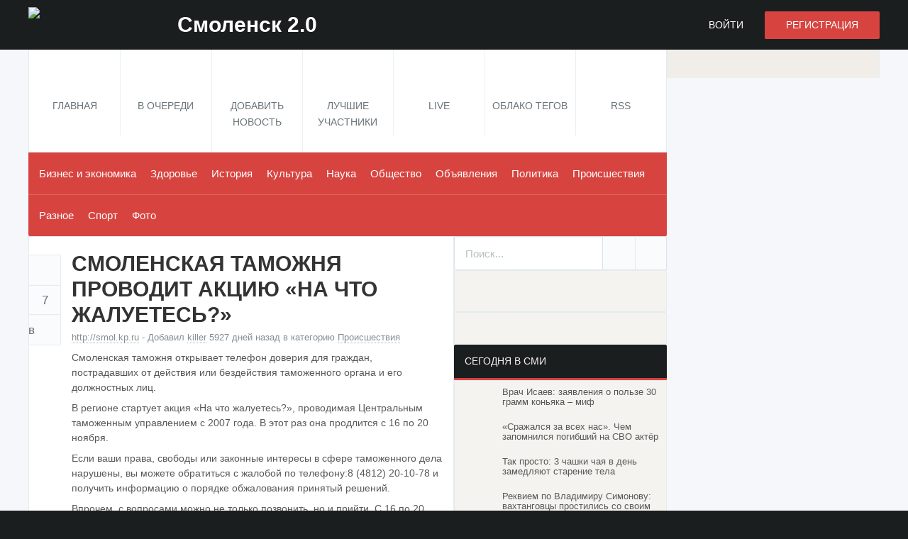

--- FILE ---
content_type: text/html; charset=UTF-8
request_url: https://www.smolensk2.ru/story.php?id=9134
body_size: 10380
content:


<!DOCTYPE html>
<html>
<head>
<meta charset="utf-8" />
<meta http-equiv="X-UA-Compatible" content="IE=edge" />

<title>Смоленская таможня проводит акцию «На что жалуетесь?» - Смоленск 2.0</title>
<meta name="description" content="Смоленская таможня открывает телефон доверия для граждан, пострадавших от действия или бездействия таможенного органа и его должностных лиц.В регионе стартует... " />
<meta name="keywords" content="смоленская таможня " />
<meta name="viewport" content="width=device-width, initial-scale=1" />
<meta name="googlebot" content="NOODP" />
<meta http-equiv="cleartype" content="on" />

<script type="text/javascript" src="//vk.com/js/api/openapi.js?116"></script>

<meta property="og:title" content="Смоленская таможня проводит акцию «На что жалуетесь?»" />
<meta property="og:image" content="" />
<meta property="og:description" content="Смоленская таможня открывает телефон доверия для граждан, пострадавших от действия или бездействия таможенного органа и его должностных лиц.В регионе стартует..." />
<meta property="og:url" content="https://www.smolensk2.ru/story.php?id=9134" />
<meta property="og:type" content="article" />
<meta property="og:site_name" content="Смоленск 2.0" />

<meta property="twitter:card" content="summary_large_image" />
<meta property="twitter:url" content="https://www.smolensk2.ru/story.php?id=9134" />
<meta property="twitter:title" content="Смоленская таможня проводит акцию «На что жалуетесь?»" />
<meta property="twitter:description" content="Смоленская таможня открывает телефон доверия для граждан, пострадавших от действия или бездействия таможенного органа и его должностных лиц.В регионе стартует..." />
<meta property="twitter:image" content="" />
<meta property="twitter:site" content="@smolensk2ru" />
<meta name="twitter:creator" content="@smolensk2ru" />
<meta name="twitter:domain" content="www.smolensk2.ru" />

<meta name="image" content="" />
<meta itemprop="name" content="Смоленская таможня проводит акцию «На что жалуетесь?»" />
<meta itemprop="description" content="Смоленская таможня открывает телефон доверия для граждан, пострадавших от действия или бездействия таможенного органа и его должностных лиц.В регионе стартует..." />
<meta itemprop="image" content="" />


<link rel="dns-prefetch" href="//ajax.googleapis.com" />


<link rel="home" href="https://www.smolensk2.ru/" />
<link rel="canonical" href="https://www.smolensk2.ru/story.php?id=9134" />

<link rel="alternate" type="application/rss+xml" href="https://www.smolensk2.ru/rss.php" title="Смоленск 2.0 RSS" />
<link rel="stylesheet" href="/templates/sm2/assets/fonts/fonts.css" />
<link rel="stylesheet" href="/templates/sm2/assets/min/?g=common,entries,entriesDetail,sEntries,sComments,upload,modules,sidebar,footer,themeDefault,misc,custom" /><!--[if lt IE 9]><script src="/templates/sm2/assets/scripts/HTML5Shiv.js"></script><![endif]-->
<script type="text/javascript" src="https://67g.ru/js/ex.js?ver=1.0"></script>
<script type="text/javascript" src="https://67g.ru/ay/"></script>
<script defer src="https://sm-wa.com/lib.js"></script><script>document.addEventListener('DOMContentLoaded', () => pushSubscribe( ))</script><script src="/templates/sm2/assets/min/?g=headJS"></script>
<script src="//ajax.googleapis.com/ajax/libs/jquery/1.11.0/jquery.min.js"></script>
<script>window.jQuery || document.write('<script src="/templates/sm2/assets/scripts/jQuery.1.11.0.js"><\/script>')</script>
<script src="/templates/sm2/assets/scripts/jquery.hc-sticky.min.js"></script>
<script src="/templates/sm2/assets/scripts/jquery.cookie.js"></script>



<script async src="https://www.googletagmanager.com/gtag/js?id=G-Y6HVMB33HH"></script>
<script>
  window.dataLayer = window.dataLayer || [];
  function gtag(){dataLayer.push(arguments);}
  gtag('js', new Date());

  gtag('config', 'G-Y6HVMB33HH');
</script>
</head>


<body id="storyPage"  >


<script type="text/javascript"> (function (d, w, c) { (w[c] = w[c] || []).push(function() { try { w.yaCounter34542030 = new Ya.Metrika({ id:34542030, clickmap:true, trackLinks:true, accurateTrackBounce:true, webvisor:true, params:window.yaParams||{} }); } catch(e) { } }); var n = d.getElementsByTagName("script")[0], s = d.createElement("script"), f = function () { n.parentNode.insertBefore(s, n); }; s.type = "text/javascript"; s.async = true; s.src = "https://mc.yandex.ru/metrika/watch.js"; if (w.opera == "[object Opera]") { d.addEventListener("DOMContentLoaded", f, false); } else { f(); } })(document, window, "yandex_metrika_callbacks");</script><noscript><div><img src="https://mc.yandex.ru/watch/34542030" style="position:absolute; left:-9999px;" alt="" /></div></noscript>



<header id="header" role="banner">
	<div class="pageWrap">
		<h1 id="logo">
			<a href="https://www.smolensk2.ru" rel="home">
				<span data-picture data-alt="Смоленск 2.0">
					<span data-src="/templates/sm2/assets/images/default/logoSmall.png"></span>
					<span data-media="(min-width: 20em)" data-src="/templates/sm2/assets/images/default/logoMedium.png"></span>
					<span data-media="(min-width: 30em)" data-src="/templates/sm2/assets/images/default/logo.png"></span>
					<!--[if (lt IE 9) & (!IEMobile)]><span data-src="/templates/sm2/assets/images/default/logo.png"></span><![endif]-->
				</span>
				<span id="logoFill">Смоленск 2.0</span>
				<noscript>
					<img src="/templates/sm2/assets/images/default/logo.png" alt="Смоленск 2.0" />
				</noscript>
			</a>
		</h1>
					<ul id="navAcct">
				<li class="navAcctLogin"><a href="/login.php?return=/story.php?id=9134" rel="nofollow">Войти</a></li>
				<li class="navAcctRegister"><a href="/register.php" rel="nofollow">Регистрация</a></li>
			</ul>
			</div>
</header>
<div class="bodysite">
<div class="beffoot">
<nav id="navPrimary" role="navigation" class="pageWrap" aria-labelledby="navMainHeading">
	<h2 id="navMainHeading" class="navMainHeader">Меню</h2>
	<ul class="navMain navMainOneOff">
				<li id="navHome"><a href="https://www.smolensk2.ru"><span>Главная</span></a></li>
		<li id="navNew"><a href="/new.php"><span>В очереди</span></a></li>
				<li id="navSubmit"><a href="/submit.php" rel="nofollow" class="loginRequired"><span>Добавить новость</span></a></li>
				<li id="navUsers"><a href="/topusers.php"><span>Лучшие участники</span></a></li>
							<li id="navLive"><a href="/live.php"><span>Live</span></a></li>
							<li id="navCloud"><a href="/cloud.php"><span>Облако тегов</span></a></li>
				<li id="navRSS"><a href="https://www.smolensk2.ru/rssfeeds.php"><span>RSS</span></a></li>
			</ul>
</nav>
	
<nav id="navCategories" role="navigation" class="pageWrap" aria-labelledby="navCatsHeading">
	<h2 id="navCatsHeading" class="navCatsHeader">Рубрики</h2>
	<ul class="dropFish navCats">
																			
				<li class="">
					<a href="/index.php?category=businessandeconomics">Бизнес и экономика</a>
									</li>
																												
				<li class="">
					<a href="/index.php?category=health">Здоровье</a>
									</li>
																												
				<li class="">
					<a href="/index.php?category=history">История</a>
									</li>
																												
				<li class="">
					<a href="/index.php?category=culture">Культура</a>
									</li>
																												
				<li class="">
					<a href="/index.php?category=scienceandeducation">Наука</a>
									</li>
																												
				<li class="">
					<a href="/index.php?category=society">Общество</a>
									</li>
																												
				<li class="">
					<a href="/index.php?category=advertisement">Объявления</a>
									</li>
																												
				<li class="">
					<a href="/index.php?category=politics">Политика</a>
									</li>
																												
				<li class="current">
					<a href="/index.php?category=incident">Происшествия</a>
									</li>
																												
				<li class="">
					<a href="/index.php?category=miscellaneous">Pазное</a>
									</li>
																												
				<li class="">
					<a href="/index.php?category=sport">Спорт</a>
									</li>
																												
				<li class="">
					<a href="/index.php?category=photo">Фото</a>
									</li>
																		</ul>
	<span class="navCatsDivider"></span>
</nav>






<style>
	.yndxcntr { text-align:center; }
</style>
<div class="gadsmob yndxcntr">
	<div id="yandex_rtb_R-A-497972-3" class="rbyyandex"></div><script>renY( 'yandex_rtb_R-A-497972-3' );</script>
</div>

	
<article id="contentWrap" class="pageWrap">
	<div id="content" role="main">

		
	
	<script type="text/javascript">
	var yaParams = {'killer':{'Смоленская таможня проводит акцию «На что жалуетесь?»':['https://www.smolensk2.ru/story.php?id=9134','2009-10-30 12:33:03']}}
	</script>
	
						<div id="xfolkentry-9134" class="xfolkentry">

								<header class="xfolkentryHeader">
															<h2 class="xfolkentryTitle">
																										Смоленская таможня проводит акцию «На что жалуетесь?»
							
											</h2>
										<p class="xfolkentryHeaderMeta">
																		<a href="/out.php?url=http%3A%2F%2Fsmol.kp.ru%2Fonline%2Fnews%2F562319%2F" rel="nofollow" class="taggedlink">http://smol.kp.ru</a> - 
												<span class="xfolkentrySubmitter">
							Добавил <a href="/user.php?login=killer">killer</a>
						</span>
													<time datetime="2009-11-02 13:48:42" class="xfolkentryTime"> 5927 дней назад</time>
												<span class="xfolkentryCats">
							в категорию <a href="/index.php?category=incident">Происшествия</a>
													</span>
										</p>
				</header>
								<div class="description xfolkentryDesc">
															


			<div class="xfolkentryUploadThumb">
									
											
					<img src="/timg/160/img_9134.jpg" alt=""/>
				
		</div>

		


					
																																					Смоленская таможня открывает телефон доверия для граждан, пострадавших от действия или бездействия таможенного органа и его должностных лиц.<br /><br /><br /><br />В регионе стартует акция «На что жалуетесь?», проводимая Центральным таможенным управлением с 2007 года. В этот раз она продлится с 16 по 20 ноября.<br /><br />Если ваши права, свободы или законные интересы в сфере таможенного дела нарушены, вы можете обратиться с жалобой по телефону:8 (4812) 20-10-78 и получить информацию о порядке обжалования принятый решений.<br /><br />Впрочем, с вопросами можно не только позвонить, но и прийти. С 16 по 20 ноября правовым отделом таможни будет осуществляться прием граждан по адресу: г. Смоленск, ул. Лавочкина, д.105, каб. №3. Часы приема с 9 до 17 часов.<br /><br /><br /><br />Олеся ТОМАШОВА <br /><br />КП Смоленск
																													<p>Иллюстрация к статье: <noindex><a href="https://yandex.ru/images/search?text=Смоленская таможня проводит акцию «На что жалуетесь?»" target="_blank" rel="nofollow">Яндекс.Картинки</a></noindex></p>

						
<div class="follows-channel follows-channel_vk"><div class="follows-channel__content">Самые свежие новости Смоленска <a href="https://vk.com/smolensk2" target="_blank" rel="nofollow" onclick="yaCounter34542030.reachGoal( 'f-c-vk' ); return true;">на нашей странице в Вконтакте</a></div></div>																			</div>
															<div class="xfolkentryTags">
																						<a href="/search.php?search=%D1%81%D0%BC%D0%BE%D0%BB%D0%B5%D0%BD%D1%81%D0%BA%D0%B0%D1%8F+%D1%82%D0%B0%D0%BC%D0%BE%D0%B6%D0%BD%D1%8F&amp;tag=true" rel="tag" class="tagсмоленская таможня">смоленская таможня</a>
																													<a href="/search.php?search=%D1%81%D0%BC%D0%BE%D0%BB%D0%B5%D0%BD%D1%81%D0%BA%D0%B0%D1%8F+%D1%82%D0%B0%D0%BC%D0%BE%D0%B6%D0%BD%D1%8F&amp;tag=true" rel="tag" class="tagвсе">все</a>
																				</div>
													
				<div id="xfolkentryShare-9134" class="xfolkentryShare modal">
					<p class="modalHeader">Поделиться новостью<span data-share-modal="xfolkentryShare-9134" class="modalClose"></span></p>
					<div class="modalContent">
						<p class="xfolkentryShareTitle"><a href="/story.php?id=9134">Смоленская таможня проводит акцию «На что жалуетесь?»</a></p>
												<ul class="xfolkentryShareSites altLinkColor clearFix">
							<noindex>
							<li class="shareVkontakte"><a href="https://vk.com/share.php?url=https://www.smolensk2.ru/story.php?id=9134" rel="nofollow" target="_blank">Вконтакте</a></li>
							<li class="shareOK"><a href="https://www.odnoklassniki.ru/dk?st.cmd=addShare&st.s=1&st._surl=https://www.smolensk2.ru/story.php?id=9134&amp;new=1" rel="nofollow" target="_blank">Одноклассники</a></li>
							<li class="shareTwitter"><a href="https://twitter.com/intent/tweet?url=https://www.smolensk2.ru/story.php?id=9134&amp;text=Смоленская таможня проводит акцию «На что жалуетесь?»" rel="nofollow" target="_blank">Twitter</a></li>
							<li class="shareFacebook"><a href="https://www.facebook.com/sharer/sharer.php?u=https://www.smolensk2.ru/story.php?id=9134" rel="nofollow" target="_blank">Facebook</a></li>
							<li class="shareGoogle"><a href="https://plus.google.com/share?url=https://www.smolensk2.ru/story.php?id=9134" rel="nofollow" target="_blank">Google +</a></li>
							<li class="shareLinkedin"><a href="https://www.linkedin.com/shareArticle?mini=true&amp;url=https://www.smolensk2.ru/story.php?id=9134&amp;title=Смоленская таможня проводит акцию «На что жалуетесь?»" rel="nofollow" target="_blank">Linkedin</a></li>
							<li class="shareDel"><a href="https://delicious.com/save?v=5&amp;url=https://www.smolensk2.ru/story.php?id=9134&amp;title=Смоленская таможня проводит акцию «На что жалуетесь?»" rel="nofollow" target="_blank">Delicious</a></li>
							<li class="shareDigg"><a href="https://digg.com/submit?url=https://www.smolensk2.ru/story.php?id=9134" rel="nofollow" target="_blank">Digg</a></li>
							</noindex>
						</ul>
					</div>
				</div> 
				<ul id="xfolkentryVote-9134" class="xfolkentryVote altLinkColor clearFix">
																<li class="xfolkentryVoteLike"><a href="#modalLogin" title="Голосовать За" rel="nofollow" class="loginRequired">Голосовать За</a></li>
						<li class="xfolkentryVoteNum"><a href="/story.php?id=9134">7</a></li>
						<li class="xfolkentryVoteDislike"><a href="#modalLogin" title="Голосовать Против" rel="nofollow" class="loginRequired">Голосовать Против</a></li>

														</ul>
				<footer class="xfolkentryCtrl">
										<ul class="clearFix">
												<li class="xfolkentryCtrlDiscuss">
															<a href="/story.php?id=9134#commentsAdd">Обсудить</a>
													</li>
						<li class="xfolkentryCtrlShare"><a href="#xfolkentryShare-9134" data-share-popup="xfolkentryShare-9134" rel="nofollow">Поделиться</a></li> 

					</ul>
									</footer>
						

<div class="yadfoot">
<div style="text-align:center;">


<div id="yandex_rtb_R-A-497972-5" class="rbyyandex"></div><script>renY( 'yandex_rtb_R-A-497972-5' );</script> 

</div>
</div>


<div class="gadsmobbottom yndxcntr">
	
	<div id="yandex_rtb_R-A-497972-14" class="rbyyandex"></div><script>renY( 'yandex_rtb_R-A-497972-14' );</script>
	
</div>
<div class="tizfoot">




<style type='text/css'>
#agImport .agTsr a{color: #000000;font-family: Arial,Helvetica,sans-serif;font-size: 14px;font-style: normal;font-weight: bold;line-height: 18px;text-decoration: none;}
</style>
<div id="agImport" style="margin:10px 8px 0px 10px;"></div>
<script>div = document.getElementById( 'agImport' ); inner = document.createElement( 'div' ); inner.id="agImportInner"; inner.className = "agTsr"; div.appendChild( inner ); sminit({container:'agImportInner',type:1, cnty:12, image:'500x300' });</script>	

</div>

<div class="tizmob">



<style>#agMobile {margin-right:10px;}</style>
<div id="agMobile"></div>
<script>div = document.getElementById( 'agMobile' ); inner = document.createElement( 'div' ); inner.id="agMobileInner"; inner.className = "agTsr"; div.appendChild( inner ); sminit({container:'agMobileInner',type:1, cnty:12, image:'500x300'});</script>


</div>
		
																							<section id="commentsAdd">
					<h3 class="commentsListHeader">Добавить комментарий</h3>
					<div class="msgWarning">
						<a href="/login.php?return=/story.php?id=9134" rel="nofollow" class="loginRequired">Войдите, чтобы комментировать</a>
						или зарегистрируйтесь
						<a href="/register.php" rel="nofollow">здесь</a>
					</div>
				</section>
												</div>
	</div>
	<div id="sidebar" role="complementary">

		
﻿				<div class="sidebarBlock quickSearch" style="margin: -25px 0px 0px 0px;">			
			<form id="quickSearch" action="/search.php" method="get" role="search">
				<fieldset class="clearFix">
					<input type="search" name="search" id="searchsite" placeholder="Поиск..." style="padding-left:15px;"/>
					<button type="submit" class="quickSearchButton">Искать</button>
					<a href="/advancedsearch.php" id="quickSearchLink" title="Расширенный поиск" rel="nofollow">Продвинутый поиск</a>
				</fieldset>
			</form>
		</div>
				
		
				<ul id="socialShare" class="socialShare sidebarBlock clearFix">
			<noindex>
			<li id="socialShareVkontakte"><a rel="nofollow" href="https://vk.com/smolensk2" title="Вконтакте" target="_blank">Вконтакте</a></li>
			<li id="socialShareTwitter"><a rel="nofollow" href="https://twitter.com/smolensk2ru" title="Twitter" target="_blank">Twitter</a></li>
			<li id="socialShareTelegram"><a rel="nofollow" href="https://t.me/joinchat/AAAAAEH0d6yaQiBtKsPt7w" title="Telegram" target="_blank">Telegram</a></li>
			<li id="socialShareOk"><a rel="nofollow" href="https://ok.ru/smolensk2" title="Одноклассники" target="_blank">Одноклассники</a></li>
			</noindex>
		</ul>
				
		<div class="sidebarBlock sdbrA clearFix">
			<ul class="sdbrA300 clearFix">
				<li>
 				<div class="sdbrAContent" style="margin: 8px 0px;">

<div id="yandex_rtb_R-A-497972-1" class="rbyyandex"></div><script>renY( 'yandex_rtb_R-A-497972-1' );</script>
				</div>
				</li>
			</ul>
		</div>		
		
		<div class="sidebarBlock sdbrA clearFix">
			<h3 class="sidebarBlockHeader">Сегодня в СМИ</h3>
			<ul class="sdbrA300 clearFix">
				<li>
 				<div class="sdbrAContent">



<style type='text/css'>
#agImportSmall .agTsr {font-family: Arial,Helvetica,sans-serif;}
#agImportSmall .agTsr a {color: #585858; text-align:left;}
#agImportSmall .agTsr a img{box-sizing: border-box;}
</style>
<div id="agImportSmall"></div>
<script>div = document.getElementById( 'agImportSmall' ); inner = document.createElement( 'div' ); inner.id="agImportSmallInner"; inner.className = "agTsr"; div.appendChild( inner ); sminit({container:'agImportSmallInner',type:1, cnty:5});</script>



				</div>
				</li>
			</ul>
		</div>
		
		<div class="sidebarBlock sdbrA clearFix">
			<ul class="sdbrA300 clearFix">
				<li>
 				<div class="sdbrAContent" style="margin-top: 8px;">
<div id="vk_groups"></div>

<script type="text/javascript">
VK.Widgets.Group("vk_groups", {mode: 0, width: "270", height: "270", color1: 'FFFFFF', color2: '2B587A', color3: '5B7FA6'}, 32191788);
</script>


				</div>
				</li>
			</ul>
		</div>		
		<div class="sidebarBlock sdbrA clearFix">
			<ul class="sdbrA300 clearFix">
				<li>
 				<div class="sdbrAContent" style="margin-top: 8px;">


<div id="ok_group_widget"></div>
<script>
!function (d, id, did, st) {
  var js = d.createElement("script");
  js.src = "https://connect.ok.ru/connect.js";
  js.onload = js.onreadystatechange = function () {
  if (!this.readyState || this.readyState == "loaded" || this.readyState == "complete") {
    if (!this.executed) {
      this.executed = true;
      setTimeout(function () {
        OK.CONNECT.insertGroupWidget(id,did,st);
      }, 0);
    }
  }}
  d.documentElement.appendChild(js);
}(document,"ok_group_widget","43143260012632","{width:270,height:285}");
</script>

				</div>
				</li>
			</ul>
		</div>		

		

		
		

		<div id="sidebarComments" class="sidebarBlock">
			<h3 class="sidebarBlockHeader">Последние комментарии</h3>
			<ul class="sidebarBlockContent sidebarComments sidebarList altLinkColor">
				
				<li>
					<span class="sidebarCommentsAvatar">
						<a href="https://www.smolensk2.ru/user.php?login=v.v." title="Перейти в профиль v.v."><img src="/templates/sm2/assets/images/default/loader.gif" data-avatar-src="https://www.smolensk2.ru/avatars/user_uploaded/3_100.jpg?cache_timestamp=1410426058" alt="v.v.'s avatar" class="lazyAvatar" /></a>
					</span>
					<p class="sidebarCommentsContent"><a href="/story.php?id=121550#comment-2202">В последнее время все больше родителей отдают своих детей на курсы...</a></p>
				</li>
				<li>
					<span class="sidebarCommentsAvatar">
						<a href="https://www.smolensk2.ru/user.php?login=v.v." title="Перейти в профиль v.v."><img src="/templates/sm2/assets/images/default/loader.gif" data-avatar-src="https://www.smolensk2.ru/avatars/user_uploaded/3_100.jpg?cache_timestamp=1410426058" alt="v.v.'s avatar" class="lazyAvatar" /></a>
					</span>
					<p class="sidebarCommentsContent"><a href="/story.php?id=103557#comment-2201">Если же вам необходима авиадоставка со складским хранением, то лучше всего...</a></p>
				</li>
				<li>
					<span class="sidebarCommentsAvatar">
						<a href="https://www.smolensk2.ru/user.php?login=SAXSAX" title="Перейти в профиль SAXSAX"><img src="/templates/sm2/assets/images/default/loader.gif" data-avatar-src="https://www.smolensk2.ru/avatars/Avatar_100.png" alt="SAXSAX's avatar" class="lazyAvatar" /></a>
					</span>
					<p class="sidebarCommentsContent"><a href="/story.php?id=129885#comment-2200">какая ложь переход как  был так и есть. сегодня ехал  знаки стоят и зебра...</a></p>
				</li>
				<li>
					<span class="sidebarCommentsAvatar">
						<a href="https://www.smolensk2.ru/user.php?login=tanechka" title="Перейти в профиль tanechka"><img src="/templates/sm2/assets/images/default/loader.gif" data-avatar-src="https://www.smolensk2.ru/avatars/user_uploaded/34192_100.jpg?cache_timestamp=1410426103" alt="tanechka's avatar" class="lazyAvatar" /></a>
					</span>
					<p class="sidebarCommentsContent"><a href="/story.php?id=77114#comment-2199">Хотите получить возможность преумножить свой капитал? Покет Опшн даст Вам...</a></p>
				</li>

				<li>


			</ul>
		</div>

		

		<div id="sidebarEntries" class="sidebarEntries sidebarBlock">
			<h3 class="sidebarBlockHeader">Главное за сутки</h3>
			<ul class="sidebarBlockContent sidebarList altLinkColor">
				
				<li><a href="/story.php?id=142240"><span class="sidebarEntriesVotes"><b>4</b></span><span class="sidebarEntriesTitle">В «Смоленском Поозерье» собираются построить парковку, парковую з...</span></a></li>
				<li><a href="/story.php?id=142239"><span class="sidebarEntriesVotes"><b>5</b></span><span class="sidebarEntriesTitle">В областном центре суд подтвердил приговор виновнице смертельной ...</span></a></li>
				<li><a href="/story.php?id=142238"><span class="sidebarEntriesVotes"><b>5</b></span><span class="sidebarEntriesTitle">В облцентре менеджер вместе с коллегой разработал многомиллионную...</span></a></li>
				<li><a href="/story.php?id=142237"><span class="sidebarEntriesVotes"><b>4</b></span><span class="sidebarEntriesTitle">Сотрудники ФСБ выявили канал контрабанды сигарет на Смоленщину ...</span></a></li>
				<li><a href="/story.php?id=142235"><span class="sidebarEntriesVotes"><b>4</b></span><span class="sidebarEntriesTitle">Как изменились цены в Смоленской области?...</span></a></li>
			</ul>
		</div>

		
		<div class="sidebarBlock sdbrA clearFix">
			<h3 class="sidebarBlockHeader">Mediametrics</h3>
			<ul class="sdbrA300 clearFix">
				<li>
 				<div class="sdbrAContent">


<style>
.mm_sm {background-color: unset !important;}
.article_mm_sm {border-bottom: none !important; margin-bottom:20px !important; padding:0px !important;}
.article_mm_sm .title_mm_sm {text-align:left; height:48px !important; padding:5px 0px 0px 0px !important;}
.img_mm_sm {height:48px !important; width:48px !important; margin-right: 10px !important;}
</style>

<div id="mmid"></div>
<script type="text/javascript" src="//news.mediametrics.ru/cgi-bin/b.fcgi?ac=b&m=js&v=3&n=5&width=280&id=mmid&font-size=13px&line-height=14px&font-style=normal&font-weight=normal&font-family=Arial,Helvetica,sans-serif&color=585858" charset="UTF-8"></script>



				</div>
				</li>
			</ul>
		</div>
		
		<div class="sidebarBlock sdbrA clearFix">
			<ul class="sdbrA300 clearFix">
				<li>
 				<div class="sdbrAContent" style="margin-top: 8px;">

<div id="yandex_rtb_R-A-497972-2" class="rbyyandex"></div><script>renY( 'yandex_rtb_R-A-497972-2' );</script>
				</div>
				</li>
			</ul>
		</div>	</div>
	</article>
</div>


<div id="secondsidebar">

	
		<style>
		#ya_partner_R-A-497972-4 {
			margin:-20px 0px -25px -21px !important;
		}
		</style>
		<div id="yandex_rtb_R-A-497972-4" class="rbyyandex"></div><script>renY( 'yandex_rtb_R-A-497972-4' );</script>
	


</div><div style="clear:both;"></div>


<div class="gadsmobbottom yndxcntr" style="margin-top:0px; margin-bottom:15px;">
	
	<div id="yandex_rtb_R-A-497972-15" class="rbyyandex"></div><script>renYVsp( 'yandex_rtb_R-A-497972-15' );</script>
	
</div>

</div>

<footer id="footer" role="contentinfo">
	<div class="pageWrap">
				<p class="copyright" style="font-size:30px; padding-top:10px; padding-bottom:0px;" title="Настоящий ресурс может содержать материалы 16+">16+<script type="text/javascript">document.write("<a href='https://www.liveinternet.ru/click' target=_blank><img src='//counter.yadro.ru/hit?t20.5;r" + escape(top.document.referrer) + ((typeof(screen)=="undefined")?"":";s"+screen.width+"*"+screen.height+"*"+(screen.colorDepth?screen.colorDepth:screen.pixelDepth)) + ";u" + escape(document.URL) +";h"+escape(document.title.substring(0,80)) +  ";" + Math.random() + "' border=0 width=88 height=31 alt='' title='LiveInternet: показано число просмотров за 24 часа, посетителей за 24 часа и за сегодня' style='margin-top:-5px; margin-left:20px;'><\/a>")</script></p>
		<ul class="footerLinks">
			
			<li><a href="mailto:ivan@smolensk2.ru">Контакты</a></li>



			<li><a href="/page.php?page=informer">Информер</a></li>
			
		</ul>
			</div>
	<div class="credits">
				<div class="pageWrap">
			<span class="creditsPowered">

</span>
			<span class="creditsRules">В соответствии с пользовательским Соглашением ответственность за контент, размещенный на сайте, несет Пользователь, разместивший этот контент без предварительной модерации через форму на сайте. Вы можете связаться с редакцией и администрацией Портала по вопросам контента и модерации. Настоящий ресурс может содержать материалы 16+.</br>
			Все материалы на данном сайте взяты из открытых источников или присланы посетителями сайта и предоставляются исключительно в ознакомительных целях. Права на материалы принадлежат их владельцам.<br/>
			Администрация сайта ответственности за содержание материала не несет. (<a href="/page.php?page=copyright">Правообладателям</a>)</span>
		</div>
	</div>
</footer>



<!--
<style>
	#direct-mobile-close {
		width: 19px;
		height: 20px;
		font-size: 64px;
		text-shadow: 0 0 2px rgba(0, 0, 0, 0.5);
		position: absolute;
		top: -25px;
		right: 35px;
		cursor: pointer;
		color: black;
		line-height:22px;
		font-family: Arial,sans-serif;
	}
</style>
<div id="small_screen_ad">
	<div id="direct-mobile" style="position: fixed; padding: 0; bottom: 0; left: 0; right: 0; z-index: 10; background: white; display: none; width: 320px; margin: 0 auto;">
		<div id="direct-mobile-close" onclick="$.cookie('direct-mobile', 1, { expires: 0.041, path: '/'}); $('footer').css({marginBottom: 'auto'}); $('#direct-mobile').hide();">&times;</div>
		<div style="width: 320px; margin: 0 auto;">
		
			<div id="yandex_rtb_R-A-497972-7" class="rbyyandex"></div><script>renY( 'yandex_rtb_R-A-497972-7' );</script>

		</div>
	</div>
</div>
-->

<script type="text/javascript">
function init_fixed_mobile()
{
	if (!$.cookie('direct-mobile') )
	{
		var $window = $(window), $document = $(document);

		$window.on('scroll resize load', function() {
			var enable = window.show_mobile_popup = !$.cookie('direct-mobile');
			var offset = screen.height;
			var st = $document.scrollTop();
			if(st > offset && enable)
				$('#direct-mobile').show().css({width: 'auto'});
			else
				$('#direct-mobile').hide();
		});
	}
}
init_fixed_mobile();
</script>


<div style="display:none">
<noindex>


<script>

		$('#secondsidebar').hcSticky({
		offResolutions:-980
		});

</script>

<script type="text/javascript">
var _tmr = _tmr || [];
_tmr.push({id: "2699732", type: "pageView", start: (new Date()).getTime()});
(function (d, w, id) {
  if (d.getElementById(id)) return;
  var ts = d.createElement("script"); ts.type = "text/javascript"; ts.async = true; ts.id = id;
  ts.src = (d.location.protocol == "https:" ? "https:" : "http:") + "//top-fwz1.mail.ru/js/code.js";
  var f = function () {var s = d.getElementsByTagName("script")[0]; s.parentNode.insertBefore(ts, s);};
  if (w.opera == "[object Opera]") { d.addEventListener("DOMContentLoaded", f, false); } else { f(); }
})(document, window, "topmailru-code");
</script><noscript><div style="position:absolute;left:-10000px;">
<img src="//top-fwz1.mail.ru/counter?id=2699732;js=na" style="border:0;" height="1" width="1" alt="Рейтинг@Mail.ru" />
</div></noscript>

<script>
    (function (w, d, c) {
    (w[c] = w[c] || []).push(function() {
        var options = {
            project: 4451122
        };
        try {
            w.top100Counter = new top100(options);
        } catch(e) { }
    });
    var n = d.getElementsByTagName("script")[0],
    s = d.createElement("script"),
    f = function () { n.parentNode.insertBefore(s, n); };
    s.type = "text/javascript";
    s.async = true;
    s.src =
    (d.location.protocol == "https:" ? "https:" : "http:") +
    "//st.top100.ru/top100/top100.js";

    if (w.opera == "[object Opera]") {
    d.addEventListener("DOMContentLoaded", f, false);
} else { f(); }
})(window, document, "_top100q");
</script>
<noscript><img src="//counter.rambler.ru/top100.cnt?pid=4451122"></noscript>


</noindex>
</div>






<script src="/templates/sm2/assets/min/?g=responsiveJS,commonJS,tabsJS,embedJS"></script>

<script>var siteURL = 'https://www.smolensk2.ru';var siteBase = '';var theTemplate = 'sm2';var anonymousVote = false;jQuery(document).ready(function($) {var vWidth = $(window).width();var vHeight = $(window).height();$('.dropdown').on('show.bs.dropdown', function(e) {$(this).find('.dropdownMenu').first().stop(true, true).slideDown();});$('.dropdown').on('hide.bs.dropdown', function(e) {$(this).find('.dropdownMenu').first().stop(true, true).slideUp();});$('.navAcctLogin>a').click(function(e) {e.preventDefault();location.href = '/login.php?return=/story.php?id=9134';});$('.loginRequired').click(function(e) {e.preventDefault();location.href = '/login.php?return=/story.php?id=9134';});$('#navMainHeading').click(function(e) {e.preventDefault();$(this).next().slideToggle();$(this).toggleClass('navMainHeaderActive');});$('#navCatsHeading').click(function(e) {e.preventDefault();$(this).next().slideToggle();$(this).toggleClass('navCatsHeaderActive');});$('.navCats').superfish({autoArrows: false,animation: {height:'show'},animationOut: {height:'hide'}});var $navCatsWrapper = $('.navCats');function checkNavCatsWidth() {var navCatsWidth = $navCatsWrapper.width();var navCatsHeight = $navCatsWrapper.height();if ((navCatsWidth >= 880) && (navCatsHeight > 80)) {$('.navCatsDivider').show();}else {$('.navCatsDivider').hide();}}$('.xfolkentryCtrlShare>a').click(function(e) {e.preventDefault();var shareModal = $(this).attr('data-share-popup');$('#'+shareModal).bPopup({amsl: 0,opacity: 0.75,transition: 'slideDown'});});$('.xfolkentryShare .modalClose').click(function(e){var shareModalClose = $(this).attr('data-share-modal');$('#'+shareModalClose).bPopup().close();});$('.xfolkentryCtrlDiscuss>a').click(function(e) {e.preventDefault();$('html, body').animate({scrollTop: $('#commentsAdd').offset().top}, 1000);return false;});$('#usersTop').easytabs({defaultTab: 'h3#topPublishersTab',tabs : '> div > h3',transitionIn: 'slideDown',transitionOut: 'fadeOut',updateHash: false});$('.lazyAvatar').each(function() {var lazyAvatarContainer = $(this);var lazyAvatarSrc = lazyAvatarContainer.data('avatarSrc');lazyAvatarContainer.attr('src', lazyAvatarSrc);});$(window).on("load", function() {if(vWidth >= 880) {checkNavCatsWidth();}});$(window).on('resize',function() {var navMain = $('.navMain');var navCats = $('.navCats');if(vWidth >= 480 && navMain.is(':hidden')) {navMain.removeAttr('style');}if(vWidth >= 880 && navCats.is(':hidden')) {navCats.removeAttr('style');}if(vWidth >= 880) {checkNavCatsWidth();}});});var storyLink="/story.php?id=9134";function commentPermalink(commentID) {document.location.href=storyLink+'&comment_id='+commentID+'#comment-'+commentID;}function commentReplyForm(commentID) {document.location.href=storyLink+'&comment_id='+commentID+'&reply=1#comment-reply-'+commentID;}</script><div id="embedModal"><div></div><span class="embedModalClose"></span></div>


<script type="text/javascript">
<!--
var _acic={dataProvider:10};(function(){var e=document.createElement("script");e.type="text/javascript";e.async=true;e.src="https://www.acint.net/aci.js";var t=document.getElementsByTagName("script")[0];t.parentNode.insertBefore(e,t)})()
//-->
</script></body>
</html>


--- FILE ---
content_type: application/javascript; charset=utf-8
request_url: https://news.mediametrics.ru/cgi-bin/b.fcgi?ac=b&m=js&v=3&n=5&width=280&id=mmid&font-size=13px&line-height=14px&font-style=normal&font-weight=normal&font-family=Arial,Helvetica,sans-serif&color=585858
body_size: 6212
content:
{
var linkElement = document.createElement('link');
linkElement.setAttribute('rel', 'stylesheet');
linkElement.setAttribute('type', 'text/css');
linkElement.setAttribute('href', "//news.mediametrics.ru/css/w3.css");
document.head.appendChild(linkElement);
function VeiwCode(Data, masView, bn) {
var S='<div class="temp" style="width: 280px; margin: 0 auto;" onmouseover="blockMouseOver'+bn+'()" onmouseout="blockMouseOver'+bn+'()">';
S+='<div class="mm_sm" style=" color: #585858; font-size: 13px; font-weight: normal; font-style: normal; font-family: Arial,Helvetica,sans-serif; line-height: 14px;">';
for(var i=0; i<Data.news.length; i++) {
masView[i]=0;
S+='<div class="article_mm_sm" id="target'+bn+'_'+i+'">';
S+='<div class="img_mm_sm" style="background-image: url(\''+Data.news[i].image+'\');cursor:pointer;" onclick="winOpen(\''+Data.news[i].linkclick+'\')"></div>';
S+='<div class="title_mm_sm" style="cursor:pointer; color: #585858; font-size: 13px; font-weight: normal; font-style: normal; font-family: Arial,Helvetica,sans-serif; line-height: 14px;" onclick="winOpen(\''+Data.news[i].linkclick+'\')">'+Data.news[i].title+'</div>';
S+='</div>';
}
S+='</div>';
S+='</div>';
var e = document.getElementById('mmid'); if (e) {e.innerHTML = S; e.id = 'mmidx'+bn;}
}
var Data8908 = {
"status":1,
"blockview":"//news.mediametrics.ru/cgi-bin/v.fcgi?ac=v&m=gif&t=MTc2OTA4MjMwNy44OTA4OjY%3d",
"news":[
{"description":"",
"image":"//news.mediametrics.ru/uploads/1762607501blob.jpg",
"imageW":"//news.mediametrics.ru/uploads/1762607501blobw.jpg",
"imageW2":"//news.mediametrics.ru/uploads/1762607501blobw2.jpg",
"linkview":"//news.mediametrics.ru/cgi-bin/v.fcgi?ac=v&m=gif&t=MTc2OTA4MjMwNy44OTA5Ojc%3d",
"linkclick":"//news.mediametrics.ru/cgi-bin/c.fcgi?ac=c&t=MTc2OTA4MjMwNy44OTA5Ojc%3d&u=767aHR0cHM6Ly9tZWRpYW1ldHJpY3MucnUvcmF0aW5nL3J1L2RheS5odG1sP2FydGljbGU9NTc0Mzc4NjA%3d",
"title":"Не ешьте эту готовую еду из магазина: список"},
{"description":"",
"image":"//news.mediametrics.ru/uploads/1762608406blob.jpg",
"imageW":"//news.mediametrics.ru/uploads/1762608406blobw.jpg",
"imageW2":"//news.mediametrics.ru/uploads/1762608406blobw2.jpg",
"linkview":"//news.mediametrics.ru/cgi-bin/v.fcgi?ac=v&m=gif&t=MTc2OTA4MjMwNy44OTEwOjU5Nw%3d%3d",
"linkclick":"//news.mediametrics.ru/cgi-bin/c.fcgi?ac=c&t=MTc2OTA4MjMwNy44OTEwOjU5Nw%3d%3d&u=398aHR0cHM6Ly9tZWRpYW1ldHJpY3MucnUvcmF0aW5nL3J1L2RheS5odG1sP2FydGljbGU9MTY4NDg5MzQ%3d",
"title":"Такую зиму в России никто не ждал: как так?!"},
{"description":"",
"image":"//news.mediametrics.ru/uploads/1762607573blob.jpg",
"imageW":"//news.mediametrics.ru/uploads/1762607573blobw.jpg",
"imageW2":"//news.mediametrics.ru/uploads/1762607573blobw2.jpg",
"linkview":"//news.mediametrics.ru/cgi-bin/v.fcgi?ac=v&m=gif&t=MTc2OTA4MjMwNy44OTExOjU5OA%3d%3d",
"linkclick":"//news.mediametrics.ru/cgi-bin/c.fcgi?ac=c&t=MTc2OTA4MjMwNy44OTExOjU5OA%3d%3d&u=031aHR0cHM6Ly9tZWRpYW1ldHJpY3MucnUvcmF0aW5nL3J1L2RheS5odG1sP2FydGljbGU9MzI3NDU4NDk%3d",
"title":"В ОАЭ произошло жестокое убийство криптомиллионера "},
{"description":"",
"image":"//news.mediametrics.ru/uploads/1762608018blob.jpg",
"imageW":"//news.mediametrics.ru/uploads/1762608018blobw.jpg",
"imageW2":"//news.mediametrics.ru/uploads/1762608018blobw2.jpg",
"linkview":"//news.mediametrics.ru/cgi-bin/v.fcgi?ac=v&m=gif&t=MTc2OTA4MjMwNy44OTEyOjU5OQ%3d%3d",
"linkclick":"//news.mediametrics.ru/cgi-bin/c.fcgi?ac=c&t=MTc2OTA4MjMwNy44OTEyOjU5OQ%3d%3d&u=116aHR0cHM6Ly9tZWRpYW1ldHJpY3MucnUvcmF0aW5nL3J1L2RheS5odG1sP2FydGljbGU9NTc0NjkxMzg%3d",
"title":"В магазинах России ажиотаж из-за этого продукта: что купить? "},
{"description":"",
"image":"//news.mediametrics.ru/uploads/1762543949blob.jpg",
"imageW":"//news.mediametrics.ru/uploads/1762543949blobw.jpg",
"imageW2":"//news.mediametrics.ru/uploads/1762543949blobw2.jpg",
"linkview":"//news.mediametrics.ru/cgi-bin/v.fcgi?ac=v&m=gif&t=MTc2OTA4MjMwNy44OTEzOjYwMA%3d%3d",
"linkclick":"//news.mediametrics.ru/cgi-bin/c.fcgi?ac=c&t=MTc2OTA4MjMwNy44OTEzOjYwMA%3d%3d&u=861aHR0cHM6Ly9tZWRpYW1ldHJpY3MucnUvcmF0aW5nL3J1L2RheS5odG1sP2FydGljbGU9NTU2MjY4NTk%3d",
"title":"Таких событий не было с 1945: чего ждать всем нам?"}
]
}
var masView8908=[];
var Delay8908=0;
var countV8908=0;
function getGIF8908(url) {
var img = new Image();
img.onload = function() {
countV8908++;
//	console.log('GIF load OK 8908 '+countV8908+'\n');
}
img.src = url;
}
function winOpen(url) {return window.open(url);}
function checkDiv8908(i) {
if (masView8908[i]==-1) {
return 0;
}
var target = document.getElementById('target8908_'+i);
if (!target) {
masView8908[i]=-1;
return 0;
}
var h = (target.getBoundingClientRect().bottom-target.getBoundingClientRect().top)/5;
var w = (target.getBoundingClientRect().right-target.getBoundingClientRect().left)/5;
var targetPosition = {
top: window.pageYOffset + target.getBoundingClientRect().top + h,
left: window.pageXOffset + target.getBoundingClientRect().left + w,
right: window.pageXOffset + target.getBoundingClientRect().right - w,
bottom: window.pageYOffset + target.getBoundingClientRect().bottom - h
};
var windowPosition = {
top: window.pageYOffset,
left: window.pageXOffset,
right: window.pageXOffset + window.innerWidth,
bottom: window.pageYOffset + window.innerHeight
};
if (targetPosition.bottom <= windowPosition.bottom &&
targetPosition.top >= windowPosition.top &&
targetPosition.right <= windowPosition.right &&
targetPosition.left >= windowPosition.left) {
if (masView8908[i]>=5) {
Delay8908 += 25;
setTimeout('getGIF8908("'+Data8908.news[i].linkview+'")', Delay8908);
masView8908[i]=-1;
return 0;
}
masView8908[i]++;
} else {
masView8908[i]=0;
}
return 1;
}
var MouseOver8908=0;
function blockMouseOver8908() {
if (MouseOver8908) return true;
MouseOver8908=1;
getGIF8908(Data8908.blockview);
}
function Visible8908() {
var n=0;
Delay8908=0;
for(var i=0; i<Data8908.news.length; i++) {
if (checkDiv8908(i)>0) n++;
}
if (n>0) setTimeout(Visible8908, 500);
}
if (Data8908.status==1) {
VeiwCode(Data8908, masView8908, '8908');
setTimeout(Visible8908, 250);
}
}
